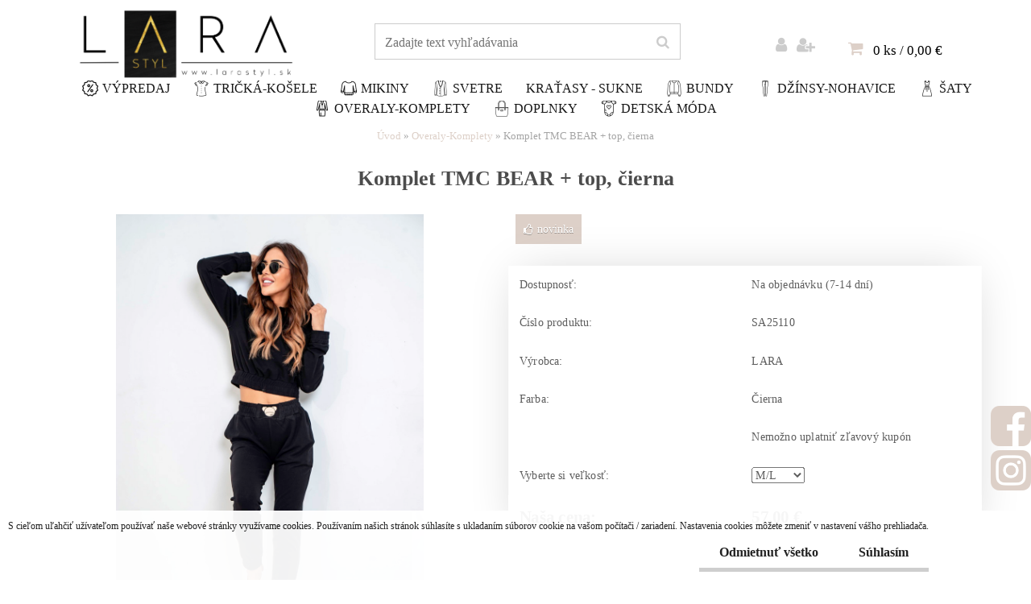

--- FILE ---
content_type: text/html; charset=utf-8
request_url: https://www.larastyl.sk/Komplet-TMC-BEAR-top-cierna-d16760.htm
body_size: 15300
content:


        <!DOCTYPE html>
    <html xmlns:og="http://ogp.me/ns#" xmlns:fb="http://www.facebook.com/2008/fbml" lang="sk" class="tmpl__erbium">
      <head>
          <script>
              window.cookie_preferences = getCookieSettings('cookie_preferences');
              window.cookie_statistics = getCookieSettings('cookie_statistics');
              window.cookie_marketing = getCookieSettings('cookie_marketing');

              function getCookieSettings(cookie_name) {
                  if (document.cookie.length > 0)
                  {
                      cookie_start = document.cookie.indexOf(cookie_name + "=");
                      if (cookie_start != -1)
                      {
                          cookie_start = cookie_start + cookie_name.length + 1;
                          cookie_end = document.cookie.indexOf(";", cookie_start);
                          if (cookie_end == -1)
                          {
                              cookie_end = document.cookie.length;
                          }
                          return unescape(document.cookie.substring(cookie_start, cookie_end));
                      }
                  }
                  return false;
              }
          </script>
                    <script async src="https://www.googletagmanager.com/gtag/js?id=K6X9SHG"></script>
                <script>(function(w,d,s,l,i){w[l]=w[l]||[];w[l].push({'gtm.start':
          new Date().getTime(),event:'gtm.js'});var f=d.getElementsByTagName(s)[0],
        j=d.createElement(s),dl=l!='dataLayer'?'&l='+l:'';j.async=true;j.src=
        'https://www.googletagmanager.com/gtm.js?id='+i+dl;f.parentNode.insertBefore(j,f);
      })(window,document,'script','dataLayer','GTM-K6X9SHG');
        window.dataLayer = window.dataLayer || [];
        window.dataLayer.push({
            event: 'eec.pageview',
            clientIP: '3.142.212.XX'
        });

    </script>
            <title>Komplet TMC BEAR + top, čierna</title>
        <script type="text/javascript">var action_unavailable='action_unavailable';var id_language = 'sk';var id_country_code = 'SK';var language_code = 'sk-SK';var path_request = '/request.php';var type_request = 'POST';var cache_break = "2511"; var enable_console_debug = false; var enable_logging_errors = false;var administration_id_language = 'sk';var administration_id_country_code = 'SK';</script>          <script type="text/javascript" src="//ajax.googleapis.com/ajax/libs/jquery/1.8.3/jquery.min.js"></script>
          <script type="text/javascript" src="//code.jquery.com/ui/1.12.1/jquery-ui.min.js" ></script>
                  <script src="/wa_script/js/jquery.hoverIntent.minified.js?_=2025-01-14-11-59" type="text/javascript"></script>
        <script type="text/javascript" src="/admin/jscripts/jquery.qtip.min.js?_=2025-01-14-11-59"></script>
                  <script src="/wa_script/js/jquery.selectBoxIt.min.js?_=2025-01-14-11-59" type="text/javascript"></script>
                  <script src="/wa_script/js/bs_overlay.js?_=2025-01-14-11-59" type="text/javascript"></script>
        <script src="/wa_script/js/bs_design.js?_=2025-01-14-11-59" type="text/javascript"></script>
        <script src="/admin/jscripts/wa_translation.js?_=2025-01-14-11-59" type="text/javascript"></script>
        <link rel="stylesheet" type="text/css" href="/css/jquery.selectBoxIt.wa_script.css?_=2025-01-14-11-59" media="screen, projection">
        <link rel="stylesheet" type="text/css" href="/css/jquery.qtip.lupa.css?_=2025-01-14-11-59">
        
        <link rel="stylesheet" type="text/css" href="/fotky21200/icons/flat_icons/font/flaticon.css?_=1512105152" >          <script src="/wa_script/js/jquery.colorbox-min.js?_=2025-01-14-11-59" type="text/javascript"></script>
          <link rel="stylesheet" type="text/css" href="/css/colorbox.css?_=2025-01-14-11-59">
          <script type="text/javascript">
            jQuery(document).ready(function() {
              (function() {
                function createGalleries(rel) {
                  var regex = new RegExp(rel + "\\[(\\d+)]"),
                      m, group = "g_" + rel, groupN;
                  $("a[rel*=" + rel + "]").each(function() {
                    m = regex.exec(this.getAttribute("rel"));
                    if(m) {
                      groupN = group + m[1];
                    } else {
                      groupN = group;
                    }
                    $(this).colorbox({
                      rel: groupN,
                      slideshow:true,
                       maxWidth: "85%",
                       maxHeight: "85%",
                       returnFocus: false
                    });
                  });
                }
                createGalleries("lytebox");
                createGalleries("lyteshow");
              })();
            });</script>
          <script type="text/javascript">
      function init_products_hovers()
      {
        jQuery(".product").hoverIntent({
          over: function(){
            jQuery(this).find(".icons_width_hack").animate({width: "130px"}, 300, function(){});
          } ,
          out: function(){
            jQuery(this).find(".icons_width_hack").animate({width: "10px"}, 300, function(){});
          },
          interval: 40
        });
      }
      jQuery(document).ready(function(){

        jQuery(".param select, .sorting select").selectBoxIt();

        jQuery(".productFooter").click(function()
        {
          var $product_detail_link = jQuery(this).parent().find("a:first");

          if($product_detail_link.length && $product_detail_link.attr("href"))
          {
            window.location.href = $product_detail_link.attr("href");
          }
        });
        init_products_hovers();
        
        ebar_details_visibility = {};
        ebar_details_visibility["user"] = false;
        ebar_details_visibility["basket"] = false;

        ebar_details_timer = {};
        ebar_details_timer["user"] = setTimeout(function(){},100);
        ebar_details_timer["basket"] = setTimeout(function(){},100);

        function ebar_set_show($caller)
        {
          var $box_name = $($caller).attr("id").split("_")[0];

          ebar_details_visibility["user"] = false;
          ebar_details_visibility["basket"] = false;

          ebar_details_visibility[$box_name] = true;

          resolve_ebar_set_visibility("user");
          resolve_ebar_set_visibility("basket");
        }

        function ebar_set_hide($caller)
        {
          var $box_name = $($caller).attr("id").split("_")[0];

          ebar_details_visibility[$box_name] = false;

          clearTimeout(ebar_details_timer[$box_name]);
          ebar_details_timer[$box_name] = setTimeout(function(){resolve_ebar_set_visibility($box_name);},300);
        }

        function resolve_ebar_set_visibility($box_name)
        {
          if(   ebar_details_visibility[$box_name]
             && jQuery("#"+$box_name+"_detail").is(":hidden"))
          {
            jQuery("#"+$box_name+"_detail").slideDown(300);
          }
          else if(   !ebar_details_visibility[$box_name]
                  && jQuery("#"+$box_name+"_detail").not(":hidden"))
          {
            jQuery("#"+$box_name+"_detail").slideUp(0, function() {
              $(this).css({overflow: ""});
            });
          }
        }

        
        jQuery("#user_icon").hoverIntent({
          over: function(){
            ebar_set_show(this);
            jQuery("#ebar_right_content .img_cart, #basket_icon").qtip("hide");
          } ,
          out: function(){
            ebar_set_hide(this);
          },
          interval: 40
        });
        
        jQuery("#user_icon").click(function(e)
        {
          if(jQuery(e.target).attr("id") == "user_icon")
          {
            window.location.href = "https://www.larastyl.sk/lara/e-login/";
          }
        });

        jQuery("#basket_icon").click(function(e)
        {
          if(jQuery(e.target).attr("id") == "basket_icon")
          {
            window.location.href = "https://www.larastyl.sk/lara/e-basket/";
          }
        });
      BS.Basket.$default_top_basket = false;
      });
    </script>        <meta http-equiv="Content-language" content="sk">
        <meta http-equiv="Content-Type" content="text/html; charset=utf-8">
        <meta name="language" content="slovak">
        <meta name="keywords" content="komplet, teplákový komplet, tepláková súprava, bavlnená tepláková súprava, trojkomplet ">
        <meta name="description" content="Bavlnená tepláková súprava TMC BEAR vyrobená z kvalitného certifikovaného materiálu. Komplet sa skladá z troch časti. Mikini, crop topu a teplákov.">
        <meta name="revisit-after" content="1 Days">
        <meta name="distribution" content="global">
        <meta name="expires" content="never">
                  <meta name="expires" content="never">
                    <link rel="previewimage" href="https://www.larastyl.sk/fotky21200/fotos/_vyr_16760Larastyl-sk---stylova-damska-móda-2.jpg" />
                    <link rel="canonical" href="https://www.larastyl.sk/Komplet-TMC-BEAR-top-cierna-d16760.htm"/>
          <meta property="og:image" content="http://www.larastyl.sk/fotky21200/fotos/_vyrn_16760Larastyl-sk---stylova-damska-móda-2.jpg" />
<meta property="og:image:secure_url" content="https://www.larastyl.sk/fotky21200/fotos/_vyrn_16760Larastyl-sk---stylova-damska-móda-2.jpg" />
<meta property="og:image:type" content="image/jpeg" />

<meta name="google-site-verification" content="swMNyJjpDc5pZ4Qik_lNTsiLdyDJjbxpDbGICgEeuc8"/>            <meta name="robots" content="index, follow">
                      <link href="//www.larastyl.sk/fotky21200/fav_icon.jpg" rel="icon" type="image/jpeg">
          <link rel="shortcut icon" type="image/jpeg" href="//www.larastyl.sk/fotky21200/fav_icon.jpg">
                  <link rel="stylesheet" type="text/css" href="/css/lang_dependent_css/lang_sk.css?_=2025-01-14-11-59" media="screen, projection">
                <link rel='stylesheet' type='text/css' href='/wa_script/js/styles.css?_=2025-01-14-11-59'>
        <script language='javascript' type='text/javascript' src='/wa_script/js/javascripts.js?_=2025-01-14-11-59'></script>
        <script language='javascript' type='text/javascript' src='/wa_script/js/check_tel.js?_=2025-01-14-11-59'></script>
          <script src="/assets/javascripts/buy_button.js?_=2025-01-14-11-59"></script>
            <script type="text/javascript" src="/wa_script/js/bs_user.js?_=2025-01-14-11-59"></script>
        <script type="text/javascript" src="/wa_script/js/bs_fce.js?_=2025-01-14-11-59"></script>
        <script type="text/javascript" src="/wa_script/js/bs_fixed_bar.js?_=2025-01-14-11-59"></script>
        <script type="text/javascript" src="/bohemiasoft/js/bs.js?_=2025-01-14-11-59"></script>
        <script src="/wa_script/js/jquery.number.min.js?_=2025-01-14-11-59" type="text/javascript"></script>
        <script type="text/javascript">
            BS.User.id = 21200;
            BS.User.domain = "lara";
            BS.User.is_responsive_layout = true;
            BS.User.max_search_query_length = 50;
            BS.User.max_autocomplete_words_count = 5;

            WA.Translation._autocompleter_ambiguous_query = ' Hľadaný výraz je pre našeptávač príliš všeobecný. Zadajte prosím ďalšie znaky, slová alebo pokračujte odoslaním formulára pre vyhľadávanie.';
            WA.Translation._autocompleter_no_results_found = ' Neboli nájdené žiadne produkty ani kategórie.';
            WA.Translation._error = " Chyba";
            WA.Translation._success = " Úspech";
            WA.Translation._warning = " Upozornenie";
            WA.Translation._multiples_inc_notify = '<p class="multiples-warning"><strong>Tento produkt je možné objednať iba v násobkoch #inc#. </strong><br><small>Vami zadaný počet kusov bol navýšený podľa tohto násobku.</small></p>';
            WA.Translation._shipping_change_selected = " Zmeniť...";
            WA.Translation._shipping_deliver_to_address = "_shipping_deliver_to_address";

            BS.Design.template = {
              name: "erbium",
              is_selected: function(name) {
                if(Array.isArray(name)) {
                  return name.indexOf(this.name) > -1;
                } else {
                  return name === this.name;
                }
              }
            };
            BS.Design.isLayout3 = true;
            BS.Design.templates = {
              TEMPLATE_ARGON: "argon",TEMPLATE_NEON: "neon",TEMPLATE_CARBON: "carbon",TEMPLATE_XENON: "xenon",TEMPLATE_AURUM: "aurum",TEMPLATE_CUPRUM: "cuprum",TEMPLATE_ERBIUM: "erbium",TEMPLATE_CADMIUM: "cadmium",TEMPLATE_BARIUM: "barium",TEMPLATE_CHROMIUM: "chromium",TEMPLATE_SILICIUM: "silicium",TEMPLATE_IRIDIUM: "iridium",TEMPLATE_INDIUM: "indium",TEMPLATE_OXYGEN: "oxygen",TEMPLATE_HELIUM: "helium",TEMPLATE_FLUOR: "fluor",TEMPLATE_FERRUM: "ferrum",TEMPLATE_TERBIUM: "terbium",TEMPLATE_URANIUM: "uranium",TEMPLATE_ZINCUM: "zincum",TEMPLATE_CERIUM: "cerium",TEMPLATE_KRYPTON: "krypton",TEMPLATE_THORIUM: "thorium",TEMPLATE_ETHERUM: "etherum",TEMPLATE_KRYPTONIT: "kryptonit",TEMPLATE_TITANIUM: "titanium",TEMPLATE_PLATINUM: "platinum"            };
        </script>
        <meta name="facebook-domain-verification" content="xa15igl7fivt87v18sq8d46cu0kbhr">
          <script src="/js/progress_button/modernizr.custom.js"></script>
                      <link rel="stylesheet" type="text/css" href="/bower_components/owl.carousel/dist/assets/owl.carousel.min.css" />
            <link rel="stylesheet" type="text/css" href="/bower_components/owl.carousel/dist/assets/owl.theme.default.min.css" />
            <script src="/bower_components/owl.carousel/dist/owl.carousel.min.js"></script>
                    <link rel="stylesheet" type="text/css" href="//static.bohemiasoft.com/jave/style.css?_=2025-01-14-11-59" media="screen">
                    <link rel="stylesheet" type="text/css" href="/css/font-awesome.4.7.0.min.css" media="screen">
          <link rel="stylesheet" type="text/css" href="/sablony/nove/erbium/erbiumwhite/css/product_var3.css?_=2025-01-14-11-59" media="screen">
                    <link rel="stylesheet"
                type="text/css"
                id="tpl-editor-stylesheet"
                href="/sablony/nove/erbium/erbiumwhite/css/colors.css?_=2025-01-14-11-59"
                media="screen">

          <meta name="viewport" content="width=device-width, initial-scale=1.0">
          <link rel="stylesheet" 
                   type="text/css" 
                   href="https://static.bohemiasoft.com/custom-css/erbium.css?_1765345807" 
                   media="screen"><link rel="stylesheet" type="text/css" href="/css/steps_order.css?_=2025-01-14-11-59" media="screen"><style type="text/css">
               <!--#site_logo{
                  width: 275px;
                  height: 100px;
                  background-image: url('/fotky21200/design_setup/images/custom_image_logo.png?cache_time=1621847216');
                  background-repeat: no-repeat;
                  
                }html body .myheader { 
          background-image: none;
          border: black;
          background-repeat: repeat;
          background-position: 0px 0px;
          background-color: #ffffff;
        }#page_background{
                  background-image: none;
                  background-repeat: repeat;
                  background-position: 0px 0px;
                  background-color: #ffffff;
                }.bgLupa{
                  padding: 0;
                  border: none;
                }
      /***font nadpisu***/
      #left-box .title_left_eshop {
          color: #ffffff!important;
      }
      /***pozadi nadpisu***/
      #left-box .title_left_eshop {
          background-color: #161616!important;
      }
      /***font kategorie***/
      body #page .leftmenu2 ul li a {
                  color: #161616!important;
      }
      body #page .leftmenu ul li a {
                  color: #161616!important;
      }
      /***font kategorie - hover, active***/
      body #page .leftmenu2 ul li a:hover, body #page .leftmenu2 ul li.leftmenuAct a {
                  color:#161616 !important;
      }
      body #page .leftmenu ul li a:hover, body #page .leftmenu ul li.leftmenuAct a {
                  color:#161616 !important;
      }
      /***before kategorie***/
      #left-box li a::before {
                  color: #ebb429!important; 
        } 
      /***before kategorie - hover, active***/
      .leftmenu li:hover a::before, .leftmenuAct a::before, .leftmenu2 li:hover a::before, .leftmenuAct a::before {
                  color: #ebb429!important; 
        }
      /***font podkategorie***/
      body #page .leftmenu2 ul ul li a {
                  color:#161616!important;
        }
      body #page .leftmenu ul ul li a, body #page .leftmenu ul li.leftmenuAct ul li a {
            color:#161616!important;
            border-color:#161616!important;
        }
      /***font podkategorie - hover, active***/
      body #page .leftmenu2 ul ul li a:hover, body #page .leftmenu2 ul ul li.leftmenu2Act a{
                  color: #161616 !important;
        }
      body #page .leftmenu ul ul li a:hover, body #page .leftmenu ul li.leftmenuAct ul li a:hover{
            color: #161616 !important;
        }
      /***before podkategorie***/
      html #left-box .leftmenu2 ul ul a::before{
                  color: #ebb429!important; 
        }
      html #left-box .leftmenu ul ul a::before{
                  color: #ebb429!important; 
      }
      /***before podkategorie - hover, active***/
      html #left-box .leftmenu2 ul ul li:hover a::before, html #left-box .leftmenu2 ul ul li.leftmenu2Act a::before{
                  color: #ebb429 !important; 
        }
      html #left-box .leftmenu ul ul li:hover a::before, html #left-box .leftmenu ul ul li.leftmenuAct a::before{
                  color: #ebb429 !important; 
        } /***font oddelovace***/
      body #page .leftmenu2 ul li.leftmenuCat, body #page .leftmenu2 ul li.leftmenuCat:hover {
                  color: #ffffff!important;
        }
      body #page .leftmenu ul li.leftmenuCat, body #page .leftmenu ul li.leftmenuCat:hover {
                  color: #ffffff!important;
        }/***pozadi oddelovace***/
      body #page .leftmenu2 ul li.leftmenuCat, body #page .leftmenu2 ul li.leftmenuCat:hover {
                  background-color:#161616!important;
        }
      body #page .leftmenu ul li.leftmenuCat, body #page .leftmenu ul li.leftmenuCat:hover {
                  background-color:#161616!important;
        }

 :root { 
 }
-->
                </style>          <link rel="stylesheet" type="text/css" href="/fotky21200/design_setup/css/user_defined.css?_=1723472964" media="screen, projection">
                    <script type="text/javascript" src="/admin/jscripts/wa_dialogs.js?_=2025-01-14-11-59"></script>
            <script>
      $(document).ready(function() {
        if (getCookie('show_cookie_message' + '_21200_sk') != 'no') {
          if($('#cookies-agreement').attr('data-location') === '0')
          {
            $('.cookies-wrapper').css("top", "0px");
          }
          else
          {
            $('.cookies-wrapper').css("bottom", "0px");
          }
          $('.cookies-wrapper').show();
        }

        $('#cookies-notify__close').click(function() {
          setCookie('show_cookie_message' + '_21200_sk', 'no');
          $('#cookies-agreement').slideUp();
          $("#masterpage").attr("style", "");
          setCookie('cookie_preferences', 'true');
          setCookie('cookie_statistics', 'true');
          setCookie('cookie_marketing', 'true');
          window.cookie_preferences = true;
          window.cookie_statistics = true;
          window.cookie_marketing = true;
          if(typeof gtag === 'function') {
              gtag('consent', 'update', {
                  'ad_storage': 'granted',
                  'analytics_storage': 'granted',
                  'ad_user_data': 'granted',
                  'ad_personalization': 'granted'
              });
          }
         return false;
        });

        $("#cookies-notify__disagree").click(function(){
            save_preferences();
        });

        $('#cookies-notify__preferences-button-close').click(function(){
            var cookies_notify_preferences = $("#cookies-notify-checkbox__preferences").is(':checked');
            var cookies_notify_statistics = $("#cookies-notify-checkbox__statistics").is(':checked');
            var cookies_notify_marketing = $("#cookies-notify-checkbox__marketing").is(':checked');
            save_preferences(cookies_notify_preferences, cookies_notify_statistics, cookies_notify_marketing);
        });

        function save_preferences(preferences = false, statistics = false, marketing = false)
        {
            setCookie('show_cookie_message' + '_21200_sk', 'no');
            $('#cookies-agreement').slideUp();
            $("#masterpage").attr("style", "");
            setCookie('cookie_preferences', preferences);
            setCookie('cookie_statistics', statistics);
            setCookie('cookie_marketing', marketing);
            window.cookie_preferences = preferences;
            window.cookie_statistics = statistics;
            window.cookie_marketing = marketing;
            if(marketing && typeof gtag === 'function')
            {
                gtag('consent', 'update', {
                    'ad_storage': 'granted'
                });
            }
            if(statistics && typeof gtag === 'function')
            {
                gtag('consent', 'update', {
                    'analytics_storage': 'granted',
                    'ad_user_data': 'granted',
                    'ad_personalization': 'granted',
                });
            }
            if(marketing === false && BS && BS.seznamIdentity) {
                BS.seznamIdentity.clearIdentity();
            }
        }

        /**
         * @param {String} cookie_name
         * @returns {String}
         */
        function getCookie(cookie_name) {
          if (document.cookie.length > 0)
          {
            cookie_start = document.cookie.indexOf(cookie_name + "=");
            if (cookie_start != -1)
            {
              cookie_start = cookie_start + cookie_name.length + 1;
              cookie_end = document.cookie.indexOf(";", cookie_start);
              if (cookie_end == -1)
              {
                cookie_end = document.cookie.length;
              }
              return unescape(document.cookie.substring(cookie_start, cookie_end));
            }
          }
          return "";
        }
        
        /**
         * @param {String} cookie_name
         * @param {String} value
         */
        function setCookie(cookie_name, value) {
          var time = new Date();
          time.setTime(time.getTime() + 365*24*60*60*1000); // + 1 rok
          var expires = "expires="+time.toUTCString();
          document.cookie = cookie_name + "=" + escape(value) + "; " + expires + "; path=/";
        }
      });
    </script>
    <script async src="https://www.googletagmanager.com/gtag/js?id=UA-98340435-1"></script><script>
window.dataLayer = window.dataLayer || [];
function gtag(){dataLayer.push(arguments);}
gtag('js', new Date());
</script>        <script type="text/javascript" src="/wa_script/js/search_autocompleter.js?_=2025-01-14-11-59"></script>
                <link rel="stylesheet" type="text/css" href="/assets/vendor/magnific-popup/magnific-popup.css" />
      <script src="/assets/vendor/magnific-popup/jquery.magnific-popup.js"></script>
      <script type="text/javascript">
        BS.env = {
          decPoint: ",",
          basketFloatEnabled: false        };
      </script>
      <script type="text/javascript" src="/node_modules/select2/dist/js/select2.min.js"></script>
      <script type="text/javascript" src="/node_modules/maximize-select2-height/maximize-select2-height.min.js"></script>
      <script type="text/javascript">
        (function() {
          $.fn.select2.defaults.set("language", {
            noResults: function() {return " Žiadny záznam nebol nájdený"},
            inputTooShort: function(o) {
              var n = o.minimum - o.input.length;
              return "_input_too_short".replace("#N#", n);
            }
          });
          $.fn.select2.defaults.set("width", "100%")
        })();

      </script>
      <link type="text/css" rel="stylesheet" href="/node_modules/select2/dist/css/select2.min.css" />
      <script type="text/javascript" src="/wa_script/js/countdown_timer.js?_=2025-01-14-11-59"></script>
      <script type="text/javascript" src="/wa_script/js/app.js?_=2025-01-14-11-59"></script>
      <script type="text/javascript" src="/node_modules/jquery-validation/dist/jquery.validate.min.js"></script>

      
          </head>
          <script type="text/javascript">
        var fb_pixel = 'active';
      </script>
      <script type="text/javascript" src="/wa_script/js/fb_pixel_func.js"></script>
        <body class="lang-sk layout3 not-home page-product-detail page-product-16760 basket-empty vat-payer-n alternative-currency-n" >
      <!-- Google Tag Manager (noscript) end -->
    <noscript><iframe src="https://www.googletagmanager.com/ns.html?id=GTM-K6X9SHG"
                      height="0" width="0" style="display:none;visibility:hidden"></iframe></noscript>
    <!-- End Google Tag Manager (noscript) -->
          <a name="topweb"></a>
            <div id="cookies-agreement" class="cookies-wrapper" data-location="1"
         style="background-color: #ffffff;
                 opacity: 0.95"
    >
      <div class="cookies-notify-background"></div>
      <div class="cookies-notify" style="display:block!important;">
        <div class="cookies-notify__bar">
          <div class="cookies-notify__bar1">
            <div class="cookies-notify__text"
                                  style="color: #161616;"
                                 >
                S cieľom uľahčiť užívateľom používať naše webové stránky využívame cookies. Používaním našich stránok súhlasíte s ukladaním súborov cookie na vašom počítači / zariadení. Nastavenia cookies môžete zmeniť v nastavení vášho prehliadača.            </div>
            <div class="cookies-notify__button">
                <a href="#" id="cookies-notify__disagree" class="secondary-btn"
                   style="color: #161616;
                           background-color: #ffffff;
                           opacity: 1"
                >Odmietnuť všetko</a>
              <a href="#" id="cookies-notify__close"
                 style="color: #161616;
                        background-color: #ffffff;
                        opacity: 1"
                >Súhlasím</a>
            </div>
          </div>
                    </div>
      </div>
    </div>
    
  <div id="responsive_layout_large"></div><div id="page">    <script type="text/javascript">
      var responsive_articlemenu_name = ' Menu';
      var responsive_eshopmenu_name = ' E-shop';
    </script>
        <div class="myheader">
            <div class="content">
            <div class="logo-wrapper">
            <a id="site_logo" href="//www.larastyl.sk" class="mylogo" aria-label="Logo"></a>
    </div>
                <div id="search">
      <form name="search" id="searchForm" action="/search-engine.htm" method="GET" enctype="multipart/form-data">
        <label for="q" class="title_left2"> Hľadanie</label>
        <p>
          <input name="slovo" type="text" class="inputBox" id="q" placeholder=" Zadajte text vyhľadávania" maxlength="50">
          
          <input type="hidden" id="source_service" value="www.webareal.sk">
        </p>
        <div class="wrapper_search_submit">
          <input type="submit" class="search_submit" aria-label="search" name="search_submit" value="">
        </div>
        <div id="search_setup_area">
          <input id="hledatjak2" checked="checked" type="radio" name="hledatjak" value="2">
          <label for="hledatjak2">Hľadať v tovare</label>
          <br />
          <input id="hledatjak1"  type="radio" name="hledatjak" value="1">
          <label for="hledatjak1">Hľadať v článkoch</label>
                    <script type="text/javascript">
            function resolve_search_mode_visibility()
            {
              if (jQuery('form[name=search] input').is(':focus'))
              {
                if (jQuery('#search_setup_area').is(':hidden'))
                {
                  jQuery('#search_setup_area').slideDown(400);
                }
              }
              else
              {
                if (jQuery('#search_setup_area').not(':hidden'))
                {
                  jQuery('#search_setup_area').slideUp(400);
                }
              }
            }

            $('form[name=search] input').click(function() {
              this.focus();
            });

            jQuery('form[name=search] input')
                .focus(function() {
                  resolve_search_mode_visibility();
                })
                .blur(function() {
                  setTimeout(function() {
                    resolve_search_mode_visibility();
                  }, 1000);
                });

          </script>
                  </div>
      </form>
    </div>
          </div>
          </div>
    <div id="page_background">      <div class="hack-box"><!-- HACK MIN WIDTH FOR IE 5, 5.5, 6  -->
                  <div id="masterpage" style="margin-bottom:95px;"><!-- MASTER PAGE -->
              <div id="header">          </div><!-- END HEADER -->
          
  <div id="ebar" class="" >        <div id="ebar_set">
                <div id="user_icon">

                            <div id="user_detail">
                    <div id="user_arrow_tag"></div>
                    <div id="user_content_tag">
                        <div id="user_content_tag_bg">
                            <a href="/lara/e-login/"
                               class="elink user_login_text"
                                title="Prihlásenie">
                               Prihlásenie                            </a>
                            <a href="/lara/e-register/"
                               class="elink user-logout user_register_text"
                                title="Nová registrácia">
                               Nová registrácia                            </a>
                        </div>
                    </div>
                </div>
            
        </div>
        
                <div id="basket_icon" >
            <div id="basket_detail">
                <div id="basket_arrow_tag"></div>
                <div id="basket_content_tag">
                    <a id="quantity_tag" href="/lara/e-basket" rel="nofollow" class="elink">0 ks / 0,00&nbsp;€</a>
                                    </div>
            </div>
        </div>
                <a id="basket_tag"
           href="lara/e-basket"
           rel="nofollow"
           class="elink">
            <span id="basket_tag_left">&nbsp;</span>
            <span id="basket_tag_right">
                0 ks            </span>
        </a>
                </div></div>          <div id="aroundpage"><!-- AROUND PAGE -->
            
      <!-- LEFT BOX -->
      <div id="left-box">
              <div class="menu-typ-1" id="left_eshop">
                <p class="title_left_eshop">LARA</p>
          
        <div id="inleft_eshop">
          <div class="leftmenu2">
                <ul class="root-eshop-menu">
            <li class="new-tmpl-home-button">
        <a href="//www.larastyl.sk">
          <i class="fa fa-home" aria-hidden="true"></i>
        </a>
      </li>
              <li class="leftmenuDef category-menu-2 category-menu-order-1 category-menu-odd remove_point">
          <a href="/vypredaj"><i class="icons_menu_left_icon fa flaticon-discount" aria-hidden="true" style="padding-right: 5px;"></i>Výpredaj</a>        </li>

                <li class="leftmenuDef category-menu-3 category-menu-order-2 category-menu-even remove_point">
          <a href="/damske-tricka-bluzky-kosele"><i class="icons_menu_left_icon fa flaticon-shirt-1" aria-hidden="true" style="padding-right: 5px;"></i>Tričká-Košele</a>        </li>

                <li class="leftmenuDef category-menu-5 category-menu-order-3 category-menu-odd remove_point">
          <a href="/damske-mikiny"><i class="icons_menu_left_icon fa flaticon-sweater" aria-hidden="true" style="padding-right: 5px;"></i>Mikiny</a>        </li>

                <li class="leftmenuDef category-menu-32 category-menu-order-4 category-menu-even remove_point">
          <a href="/damske-svetre-kardigany"><i class="icons_menu_left_icon fa flaticon-cardigan-1" aria-hidden="true" style="padding-right: 5px;"></i>Svetre</a>        </li>

                <li class="leftmenuDef category-menu-33 category-menu-order-5 category-menu-odd remove_point">
          <a href="/damske-kratasy-sukne">Kraťasy - Sukne</a>        </li>

                <li class="leftmenuDef category-menu-8 category-menu-order-6 category-menu-even remove_point">
          <a href="/damske-bundy"><i class="icons_menu_left_icon fa flaticon-cotton-cardigan" aria-hidden="true" style="padding-right: 5px;"></i>Bundy</a>        </li>

                <li class="leftmenuDef category-menu-7 category-menu-order-7 category-menu-odd remove_point">
          <a href="/damske-dzinsy-nohavice-teplaky"><i class="icons_menu_left_icon fa flaticon-slim-fit-pants" aria-hidden="true" style="padding-right: 5px;"></i>Džínsy-Nohavice</a>        </li>

                <li class="leftmenuDef category-menu-6 category-menu-order-8 category-menu-even remove_point">
          <a href="/Damske-saty"><i class="icons_menu_left_icon fa flaticon-dress" aria-hidden="true" style="padding-right: 5px;"></i>Šaty</a>        </li>

                <li class="leftmenuAct category-menu-20 category-menu-order-9 category-menu-odd remove_point">
          <a href="/Overaly-Komplety"><i class="icons_menu_left_icon fa flaticon-women-suit" aria-hidden="true" style="padding-right: 5px;"></i>Overaly-Komplety</a>        </li>

            <ul class="eshop-submenu level-2">
            <li class="new-tmpl-home-button">
        <a href="//">
          <i class="fa fa-home" aria-hidden="true"></i>
        </a>
      </li>
              <li class="leftmenu2sub category-submenu-41 masonry_item remove_point">
          <a href="/Overaly-Komplety/Komplety">Komplety</a>        </li>

                <li class="leftmenu2sub category-submenu-40 masonry_item remove_point">
          <a href="/Overaly-Komplety/Overaly">Overaly</a>        </li>

            </ul>
      <style>
        #left-box .remove_point a::before
        {
          display: none;
        }
      </style>
            <li class="leftmenuDef category-menu-31 category-menu-order-10 category-menu-even remove_point">
          <a href="/damske-modne-doplnky"><i class="icons_menu_left_icon fa flaticon-handbag" aria-hidden="true" style="padding-right: 5px;"></i>DOPLNKY</a>        </li>

                <li class="leftmenuDef category-menu-22 category-menu-order-11 category-menu-odd remove_point">
          <a href="/detska-moda"><i class="icons_menu_left_icon fa flaticon-body-1" aria-hidden="true" style="padding-right: 5px;"></i>DETSKÁ MÓDA</a>        </li>

            </ul>
      <style>
        #left-box .remove_point a::before
        {
          display: none;
        }
      </style>
              </div>
        </div>

        
        <div id="footleft1">
                  </div>

            </div>
            </div><!-- END LEFT BOX -->
      <div class="ds-center">      <div id="right-box"><!-- RIGHT BOX2 -->
              </div><!-- END RIGHT BOX -->
      </div>

            <hr class="hide">
                        <div id="centerpage2"><!-- CENTER PAGE -->
              <div id="incenterpage2"><!-- in the center -->
                <script type="text/javascript">
  var product_information = {
    id: '16760',
    name: 'Komplet TMC BEAR + top, čierna',
    brand: '',
    price: '57',
    category: 'Overaly-Komplety',
    is_variant: false,
    variant_id: 0  };
</script>
        <div id="fb-root"></div>
    <script>(function(d, s, id) {
            var js, fjs = d.getElementsByTagName(s)[0];
            if (d.getElementById(id)) return;
            js = d.createElement(s); js.id = id;
            js.src = "//connect.facebook.net/ sk_SK/all.js#xfbml=1&appId=";
            fjs.parentNode.insertBefore(js, fjs);
        }(document, 'script', 'facebook-jssdk'));</script>
      <script type="application/ld+json">
      {
        "@context": "http://schema.org",
        "@type": "Product",
                "name": "Komplet TMC BEAR + top, čierna",
        "description": "Bavlnená tepláková súprava TMC BEAR vyrobená z kvalitného certifikovaného materiálu. Komplet sa skladá z troch časti. Mikini,",
                "image": ["https://www.larastyl.sk/fotky21200/fotos/_vyr_16760Larastyl-sk---stylova-damska-móda-2.jpg",
"https://www.larastyl.sk/fotky21200/fotos/_vyrp11_16760Larastyl-sk---stylova-damska-móda-19.jpg",
"https://www.larastyl.sk/fotky21200/fotos/_vyrp12_16760Larastyl-sk---stylova-damska-móda-35.jpg",
"https://www.larastyl.sk/fotky21200/fotos/_vyrp13_16760Larastyl-sk---stylova-damska-móda-50.jpg",
"https://www.larastyl.sk/fotky21200/fotos/_vyrp14_16760Larastyl-sk---stylova-damska-móda-57.jpg"],
                "gtin13": "",
        "mpn": "",
        "sku": "SA25110",
        "brand": "LARA",

        "offers": {
            "@type": "Offer",
            "availability": "https://schema.org/OutOfStock",
            "price": "57.00",
"priceCurrency": "EUR",
"priceValidUntil": "2036-01-18",
            "url": "https://www.larastyl.sk/Komplet-TMC-BEAR-top-cierna-d16760.htm"
        }
      }
</script>
              <script type="application/ld+json">
{
    "@context": "http://schema.org",
    "@type": "BreadcrumbList",
    "itemListElement": [
    {
        "@type": "ListItem",
        "position": 1,
        "item": {
            "@id": "https://www.larastyl.sk",
            "name": "Home"
            }
    },     {
        "@type": "ListItem",
        "position": 2,
        "item": {
            "@id": "https://www.larastyl.sk/Overaly-Komplety-c20_0_1.htm",
            "name": "Overaly-Komplety"
        }
        },
    {
        "@type": "ListItem",
        "position": 3,
        "item": {
            "@id": "https://www.larastyl.sk/Komplet-TMC-BEAR-top-cierna-d16760.htm",
            "name": "Komplet TMC BEAR + top, čierna"
    }
    }
]}
</script>
          <script type="text/javascript" src="/wa_script/js/bs_variants.js?date=2462013"></script>
  <script type="text/javascript" src="/wa_script/js/rating_system.js"></script>
  <script type="text/javascript">
    <!--
    $(document).ready(function () {
      BS.Variants.register_events();
      BS.Variants.id_product = 16760;
    });

    function ShowImage2(name, width, height, domen) {
      window.open("/wa_script/image2.php?soub=" + name + "&domena=" + domen, "", "toolbar=no,scrollbars=yes,location=no,status=no,width=" + width + ",height=" + height + ",resizable=1,screenX=20,screenY=20");
    }
    ;
    // --></script>
  <script type="text/javascript">
    <!--
    function Kontrola() {
      if (document.theForm.autor.value == "") {
        document.theForm.autor.focus();
        BS.ui.popMessage.alert("Musíte vyplniť svoje meno");
        return false;
      }
      if (document.theForm.email.value == "") {
        document.theForm.email.focus();
        BS.ui.popMessage.alert("Musíte vyplniť svoj email");
        return false;
      }
      if (document.theForm.titulek.value == "") {
        document.theForm.titulek.focus();
        BS.ui.popMessage.alert("Vyplňte názov príspevku");
        return false;
      }
      if (document.theForm.prispevek.value == "") {
        document.theForm.prispevek.focus();
        BS.ui.popMessage.alert("Zadajte text príspevku");
        return false;
      }
      if (document.theForm.captcha.value == "") {
        document.theForm.captcha.focus();
        BS.ui.popMessage.alert("Opíšte bezpečnostný kód");
        return false;
      }
      if (jQuery("#captcha_image").length > 0 && jQuery("#captcha_input").val() == "") {
        jQuery("#captcha_input").focus();
        BS.ui.popMessage.alert("Opíšte text z bezpečnostného obrázku");
        return false;
      }

      }

      -->
    </script>
          <script type="text/javascript" src="/wa_script/js/detail.js?date=2022-06-01"></script>
          <script type="text/javascript">
      product_price = "57";
    product_price_non_ceil =   "57.000";
    currency = "€";
    currency_position = "1";
    tax_subscriber = "n";
    ceny_jak = "0";
    desetiny = "2";
    dph = "";
    currency_second = "";
    currency_second_rate = "0";
    lang = "";    </script>
        <div id="wherei"><!-- wherei -->
            <p>
        <a href="/">Úvod</a>
        <span class="arrow">&#187;</span>
                           <a href="/Overaly-Komplety-c20_0_1.htm">Overaly-Komplety</a>
                            <span class="arrow">&#187;</span>        <span class="active">Komplet TMC BEAR + top, čierna</span>
      </p>
    </div><!-- END wherei -->
    <pre></pre>
        <div class="product-detail-container in-stock-n" > <!-- MICRODATA BOX -->
              <h1>Komplet TMC BEAR + top, čierna</h1>
              <div class="detail-box-product" data-idn="657503941"><!--DETAIL BOX -->
                  <div class="product-status-place">    <p class="product-status">
                <span class="ico_new">novinka</span>
              </p>
    </div>                <div class="col-l"><!-- col-l-->
                        <div class="image"><!-- image-->
                                <a href="/fotky21200/fotos/_vyr_16760Larastyl-sk---stylova-damska-móda-2.jpg"
                   rel="lytebox"
                   title="Komplet TMC BEAR + top, čierna"
                   aria-label="Komplet TMC BEAR + top, čierna">
                    <span class="img" id="magnify_src">
                      <img                               id="detail_src_magnifying_small"
                              src="/fotky21200/fotos/_vyr_16760Larastyl-sk---stylova-damska-móda-2.jpg"
                              width="200" border=0
                              alt="Komplet TMC BEAR + top, čierna"
                              title="Komplet TMC BEAR + top, čierna">
                    </span>
                                        <span class="image_foot"><span class="ico_magnifier"
                                                     title="Komplet TMC BEAR + top, čierna">&nbsp;</span></span>
                      
                                    </a>
                            </div>
              <!-- END image-->
              <div class="break"></div>
                      </div><!-- END col-l-->
        <div class="box-spc"><!-- BOX-SPC -->
          <div class="col-r"><!-- col-r-->
                        <div class="break"><p>&nbsp;</p></div>
                                    <div class="detail-info"><!-- detail info-->
              <form style="margin: 0pt; padding: 0pt; vertical-align: bottom;"
                    action="/buy-product.htm?pid=16760" method="post">
                                <table class="cart" width="100%">
                  <col>
                  <col width="9%">
                  <col width="14%">
                  <col width="14%">
                  <tbody>
                                      <tr class="before_variants stock-line stock-line-stock_no">
                      <td class="stock-label" width="35%">Dostupnosť:</td>
                      <td colspan="3" width="65%" class="prices stock-cell">
                        <span class="fleft stock-text">Na objednávku (7-14 dní)</span>
                        <input type="hidden" name="availability"
                               value="Na objednávku (7-14 dní)">
                      </td>
                    </tr>
                                        <tr class="before_variants product-number">
                      <td width="35%" class="product-number-text">Číslo produktu: </td>
                      <td colspan="3" width="65%" class="prices product-number-text"><span class="fleft">
                            SA25110</span>
                        <input type="hidden" name="number"
                               value="SA25110">
                      </td>
                    </tr>
                                          <tr class="before_variants product-variants-1">
                        <td width="35%"
                            class="product-variants-text-1">Výrobca:  </td>
                        <td colspan="3" width="65%" class="product-variants-value-1">
                                                            <span class="fleft">
                                    LARA                                </span>
                                                          <input type="hidden"
                                 name="Výrobca"
                                 value="LARA">
                        </td>
                      </tr>
                                            <tr class="before_variants product-variants-2">
                        <td width="35%"
                            class="product-variants-text-2">Farba:  </td>
                        <td colspan="3" width="65%" class="product-variants-value-2">
                                                            <span class="fleft">
                                    Čierna                                </span>
                                                          <input type="hidden"
                                 name="Farba"
                                 value="Čierna">
                        </td>
                      </tr>
                                          <tr id="product_detail_can_not_use_coupon" class="before_variants">
                      <td width="35%"></td>
                      <td colspan="3" width="65%"><span class="fleft"> Nemožno uplatniť zľavový kupón</span></td>
                    </tr>
                                            <tr>
                        <td width="35%">Vyberte si veľkosť:</td>

                                                    <td colspan="3" width="36%" class="prices " colspan=3>
                                <span class="fleft">
                                    <select name=ciselnik1 size=1>
                                                                                    <option value="34"
                                                    title="">M/L                                            &nbsp;&nbsp;</option>
                                                                                        <option value="115"
                                                    title="">XS/S                                            &nbsp;&nbsp;</option>
                                                                                </select>
                                </span>
                            </td>
                        </tr>
                        
                          <tr class="total">
                        <td class="price-desc left">Naša cena:</td>
                        <td colspan="3" class="prices">
                          <div align="left" >
                                <span class="price-vat"  content="EUR">
      <span class="price-value def_color"  content="57,00">
        57,00&nbsp;€      </span>
      <input type="hidden" name="nase_cena" value="57.000">
          </span>
                              </div>
                        </td>
                      </tr>
                                        </tbody>
                </table>
                <input type="hidden" name="pageURL" value ="http://www.larastyl.sk/Komplet-TMC-BEAR-top-cierna-d16760.htm">              </form>
            </div><!-- END detail info-->
            <div class="break"></div>
          </div><!-- END col-r-->
        </div><!-- END BOX-SPC -->
              </div><!-- END DETAIL BOX -->
    </div><!-- MICRODATA BOX -->
    <div class="break"></div>
        <!--  more photo-->
    <div class="photogall">
              <a href="/fotky21200/fotos/_vyrp11_16760Larastyl-sk---stylova-damska-móda-19.jpg"
           rel="lyteshow[1]"
           class="image"
           title="1 - 1"
           aria-label="Komplet TMC BEAR + top, čierna"
        >
            <img src="/fotky21200/fotos/_vyrp11_16760Larastyl-sk---stylova-damska-móda-19.jpg" width="140" border=0 alt="Komplet TMC BEAR + top, čierna">
        </a>
                <a href="/fotky21200/fotos/_vyrp12_16760Larastyl-sk---stylova-damska-móda-35.jpg"
           rel="lyteshow[1]"
           class="image"
           title="1 - 2"
           aria-label="Komplet TMC BEAR + top, čierna"
        >
            <img src="/fotky21200/fotos/_vyrp12_16760Larastyl-sk---stylova-damska-móda-35.jpg" width="140" border=0 alt="Komplet TMC BEAR + top, čierna">
        </a>
                <a href="/fotky21200/fotos/_vyrp13_16760Larastyl-sk---stylova-damska-móda-50.jpg"
           rel="lyteshow[1]"
           class="image"
           title="1 - 3"
           aria-label="Komplet TMC BEAR + top, čierna"
        >
            <img src="/fotky21200/fotos/_vyrp13_16760Larastyl-sk---stylova-damska-móda-50.jpg" width="140" border=0 alt="Komplet TMC BEAR + top, čierna">
        </a>
                <a href="/fotky21200/fotos/_vyrp14_16760Larastyl-sk---stylova-damska-móda-57.jpg"
           rel="lyteshow[1]"
           class="image"
           title="1 - 4"
           aria-label="Komplet TMC BEAR + top, čierna"
        >
            <img src="/fotky21200/fotos/_vyrp14_16760Larastyl-sk---stylova-damska-móda-57.jpg" width="140" border=0 alt="Komplet TMC BEAR + top, čierna">
        </a>
            </div>
    <!-- END more photo-->
          <div class="break"></div>
      <div class="part selected" id="description"><!--description-->
    <div class="spc">
        <h3>Kompletné špecifikácie</h3>
    <p><i>Bavlnená tepláková súprava TMC BEAR vyrobená z kvalitného certifikovaného materiálu. Komplet sa skladá z troch časti. Mikini, crop topu a teplákov. Mikina je kratšieho strihu s kapucňou v spodnej časti na gumičku. Tepláky sú v páse elastické. Na bočných stranách s vreckami. V spodnej časti na patent. Modelka má výšku 164 cm. </i></p>
<p><strong><em>Zloženie: </em></strong></p>
<p><i>Bavlna 94%</i></p>
<p><i>Elastan 6%</i></p>
<p><em><strong>Rozmery:</strong> </em></p>
<p><em>XS/S</em></p>
<p><em>Mikina - obvod hrudníka 100 cm, dĺžka rukáva 53 cm, celková dĺžka 44 cm</em></p>
<p><em>Top - obvod hrudníka 75 cm, celková dĺžka 36,5 cm</em></p>
<p><em>Tepláky - obvod pása 66 - 82 cm, celková dĺžka 91 cm</em></p>
<p><i>M/L</i></p>
<p><em>Mikina - obvod hrudníka 108 cm, dĺžka rukáva 54</em><em> cm, celková dĺžka 46 cm</em></p>
<p><em>Top - obvod hrudníka 81 cm, celková dĺžka 37,5 cm</em></p>
<p><em>Tepláky - obvod pása 74 - 90 cm, celková dĺžka 93 cm</em></p>
<p></p>
<p></p>
<p><em></em></p>
<p></p>
<p></p>
<p><em>       </em></p>
<p></p>
<p></p>
<p><i></i></p>
<p></p>
<p></p>
<p></p>
<p></p>
<p></p>
<p></p>
<p></p>
<p></p>
<p></p>
<p></p>
<p></p>
<p></p>
<p></p>
<p><em></em></p>
<p></p>
<p><em></em></p>
<p></p>
<p></p>    </div>
  </div><!-- END description-->
    <script>
      window.dataLayer = window.dataLayer || [];
      window.dataLayer.push({
                              event: 'eec.detail',
                              clientIP: '3.142.212.XX',
                              ecommerce: {
                                detail: {
                                  value: '57',
                                  actionField: {
                                    list: 'Search Results'
                                  },
                                  products:
                                  [
    {
        "id": 16760,
        "name": "Komplet TMC BEAR + top, čierna",
        "category": "Overaly-Komplety",
        "metric2": 57,
        "metric3": 0,
        "dimension1": "SA25110",
        "brand": "LARA",
        "long_id": 657503941
    }
]                                }
                              }
                            });
    </script>

    		<script>
            window.dataLayer = window.dataLayer || [];
            function gtag(){dataLayer.push(arguments);}

            gtag('event', 'view_item', {
                item_id: 16760,
                item_name: 'Komplet TMC BEAR + top, čierna',
                currency: 'EUR',
                value: 57,
            });
		</script>
		              </div><!-- end in the center -->
              <div class="clear"></div>
                         </div><!-- END CENTER PAGE -->
            <div class="clear"></div>

            
                      </div><!-- END AROUND PAGE -->

          <div id="footer" ><!-- FOOTER -->

                          </div><!-- END FOOTER -->
                      </div><!-- END PAGE -->
        </div><!-- END HACK BOX -->
          </div>          <div id="und_footer" align="center">
        <!-- Load Facebook SDK for JavaScript -->
<div id="fb-root"></div>
<script>// <![CDATA[
window.fbAsyncInit = function() {
    FB.init({
      xfbml            : true,
      version          : 'v3.3'
    });
  };

  (function(d, s, id) {
  var js, fjs = d.getElementsByTagName(s)[0];
  if (d.getElementById(id)) return;
  js = d.createElement(s); js.id = id;
  js.src = 'https://connect.facebook.net/sk_SK/sdk/xfbml.customerchat.js';
  fjs.parentNode.insertBefore(js, fjs);
}(document, 'script', 'facebook-jssdk'));
// ]]></script>
<!-- Your customer chat code -->
<div class="fb-customerchat" attribution="setup_tool" page_id="133561026750270" theme_color="#ddd0c8" logged_in_greeting="Vitajte! Môžme Vám s niečim pomôcť? :)" logged_out_greeting="Vitajte! Môžme Vám s niečim pomôcť? :)"></div>
<div id="fb-root"></div>
<script>// <![CDATA[
(function(d, s, id) {
  var js, fjs = d.getElementsByTagName(s)[0];
  if (d.getElementById(id)) return;
  js = d.createElement(s); js.id = id;
  js.src = "//connect.facebook.net/sk_SK/all.js#xfbml=1";
  fjs.parentNode.insertBefore(js, fjs);
}(document, 'script', 'facebook-jssdk'));
// ]]></script>
<div id="floating_banner"><a href="https://www.facebook.com/larastyl/" target="_blank" rel="noopener"><img src="/fotky21200/img/facebook.png" /></a> <br /> <a href="https://www.instagram.com/larastylmoda/" target="_blank" rel="noopener"><img src="/fotky21200/img/instagram.png" /></a></div>
<!--

  <div class="container-fluid">
    <div class="row">

      <div class="pad-t-b col-xs-12 col-sm-6 col-md-3">
        <hpata>Kontakt</hpata><br>
        <div id="sidebar-footer-text">Radi Vám pomôžeme:</div><br>
        <div id="sidebar-footer-cislo">0907 258 198</div><br>
        <div id="sidebar-footer-text">po-pia : 9:00 - 17:00<br>
          <a href="mailto:info@larastyl.sk">info@larastyl.sk</a>
        </div>
      </div>
      <div class="pad-t-b col-xs-12 col-sm-6 col-md-3">
        <hpata>Naše garancie</hpata><br>
<div class="row">
  <div class="tile col-xs-12 col-sm-12 col-md-12">
    <img
      class="tile-bg"
      src=""
    >
    <h3 class="title">
      <i
        class="fa fa-retweet"
        aria-hidden="true"
        style="font-size:2em"
      ></i>  Vrátenie do 14 dní
    </h3>

  </div>
  <div class="tile col-xs-12 col-sm-12 col-md-12">
    <img
      class="tile-bg"
      src=""
    >
    <h3 class="title">
      <i
        class="fa fa-truck"
        aria-hidden="true"
        style="font-size:2em"
      ></i>  Dodanie už do 2 dní!
    </h3>

  </div>
  <div class="tile col-xs-12 col-sm-12 col-md-12">
    <img
      class="tile-bg"
      src=""
    >
    <h3 class="title">
      <i
        class="fa fa-thumbs-o-up"
        aria-hidden="true"
        style="font-size:2em"
      ></i>  NOVÝ TOVAR každý týždeň!
    </h3>
    
  </div>
</div>


      </div>
      <div class="pad-t-b col-xs-12 col-sm-6 col-md-3">
     
      </div>
      <div class="pad-t-b col-xs-12 col-sm-6 col-md-3">
        <div class="fb-like-box" data-href="https://www.facebook.com/larastyl-133561026750270?fref=ts" data-width="280" data-show-faces="true" data-stream="false" data-header="true"></div>
      </div>
    </div>

<p></p>
<p><span><a href="https://www.fashionformen.sk" target="_blank">Štýlové pánske oblečenie na každú príležitosť - Fashionformen.sk</a></span></p>

-->
<p></p>
<!-- LightWidget WIDGET -->
<script src="https://cdn.lightwidget.com/widgets/lightwidget.js"></script>
<p><iframe width="300" height="150" style="width: 100%; border: 0; overflow: hidden;" src="//lightwidget.com/widgets/9161ccfcf4e758d2899b2a52a56f17aa.html" scrolling="no" allowtransparency="true" class="lightwidget-widget"></iframe></p>      </div>
          <div class="moje_paticka02">
            <div class="paticka_obsah">
                <div class="sloupec_01">
                    <h3>E-SHOP</h3>
                        <!--[if IE 6]>
    <style>
    #main-menu ul ul{visibility:visible;}
    </style>
    <![endif]-->

    
    <div id=""><!-- TOPMENU -->
            <div id="new_template_row" class="split">
                 <ul>
            <li class="eshop-menu-home">
              <a href="//www.larastyl.sk" class="top_parent_act" aria-label="Homepage">
                              </a>
            </li>
          </ul>
          
<ul><li class="eshop-menu-3 eshop-menu-order-1 eshop-menu-odd"><a href="/-a3_0.htm"  class="top_parent"></a> <ul><!--[if lte IE 7]><table><tr><td><![endif]--> <li class="eshop-submenu-2"><a href="/Obchodne-podmienky-a3_2.htm" >Obchodné podmienky</a></li><li class="eshop-submenu-3"><a href="/Reklamacny-poriadok-a3_3.htm" >Reklamačný poriadok</a></li><li class="eshop-submenu-6"><a href="/Formular-na-odstupenie-a3_6.htm" >Formulár na odstúpenie </a></li> <!--[if lte IE 7]></td></tr></table><![endif]--></ul> 
</li></ul>
<ul><li class="eshop-menu-6 eshop-menu-order-2 eshop-menu-even"><a href="/Doprava-a-platby-a6_0.htm"  class="top_parent">Doprava a platby</a>
</li></ul>
<ul><li class="eshop-menu-5 eshop-menu-order-3 eshop-menu-odd"><a href="/O-nas-a5_0.htm"  class="top_parent">O nás</a>
</li></ul>
<ul><li class="eshop-menu-2 eshop-menu-order-4 eshop-menu-even"><a href="/Kontakt-a2_0.htm"  class="top_parent">Kontakt</a>
</li></ul>      </div>
    </div><!-- END TOPMENU -->
                    </div>
                <div class="sloupec_02">
                    <h3>LARA</h3><div class="split"> <a href="/vypredaj">Výpredaj</a> <a href="/damske-tricka-bluzky-kosele">Tričká-Košele</a> <a href="/damske-mikiny">Mikiny</a> <a href="/damske-svetre-kardigany">Svetre</a> <a href="/damske-kratasy-sukne">Kraťasy - Sukne</a> <a href="/damske-bundy">Bundy</a> <a href="/damske-dzinsy-nohavice-teplaky">Džínsy-Nohavice</a> <a href="/Damske-saty">Šaty</a> <a href="/Overaly-Komplety">Overaly-Komplety</a> <a href="/damske-modne-doplnky">DOPLNKY</a> <a href="/detska-moda">DETSKÁ MÓDA</a></div>                </div>
                <div class="sloupec_04">
                    <h3>KONTAKT</h3><p><span class="new-footer-box-row"> </span>Larastyl</p><p><span class="new-footer-box-row">Adresa: </span>Strojárska 2746</p><p><span class="new-footer-box-row">PSČ: </span>06901 Snina</p><p><span class="new-footer-box-row">Email: </span>info(a)larastyl.sk</p><p><span class="new-footer-box-row">Telefón: </span>0907 258 198</p>                </div>
            </div>
                        <div class="moje_paticka_vytvoreno">
                <div class="copyright">
                    <p>Vytvorené systémom <a href="http://www.webareal.sk" target="_blank">www.webareal.sk</a></p>
                </div>
            </div>
                    </div>
            </div>
  
  <script language="JavaScript" type="text/javascript">
$(window).ready(function() {
//	$(".loader").fadeOut("slow");
});
      function init_lupa_images()
    {
      if(jQuery('img.lupa').length)
      {
        jQuery('img.lupa, .productFooterContent').qtip(
        {
          onContentUpdate: function() { this.updateWidth(); },
          onContentLoad: function() { this.updateWidth(); },
          prerender: true,
          content: {
            text: function() {

              var $pID = '';

              if($(this).attr('rel'))
              {
                $pID = $(this).attr('rel');
              }
              else
              {
                $pID = $(this).parent().parent().find('img.lupa').attr('rel');
              }

              var $lupa_img = jQuery(".bLupa"+$pID+":first");

              if(!$lupa_img.length)
              { // pokud neni obrazek pro lupu, dame obrazek produktu
                $product_img = $(this).parent().parent().find('img.lupa:first');
                if($product_img.length)
                {
                  $lupa_img = $product_img.clone();
                }
              }
              else
              {
                $lupa_img = $lupa_img.clone()
              }

              return($lupa_img);
            }

          },
          position: {
            my: 'top left',
            target: 'mouse',
            viewport: $(window),
            adjust: {
              x: 15,  y: 15
            }
          },
          style: {
            classes: 'ui-tooltip-white ui-tooltip-shadow ui-tooltip-rounded',
            tip: {
               corner: false
            }
          },
          show: {
            solo: true,
            delay: 200
          },
          hide: {
            fixed: true
          }
        });
      }
    }
    $(document).ready(function() {
  $("#listaA a").click(function(){changeList();});
  $("#listaB a").click(function(){changeList();});
  if(typeof(init_lupa_images) === 'function')
  {
    init_lupa_images();
  }

  function changeList()
  {
    var className = $("#listaA").attr('class');
    if(className == 'selected')
    {
      $("#listaA").removeClass('selected');
      $("#listaB").addClass('selected');
      $("#boxMojeID, #mojeid_tab").show();
      $("#boxNorm").hide();
    }
    else
    {
      $("#listaA").addClass('selected');
      $("#listaB").removeClass('selected');
      $("#boxNorm").show();
      $("#boxMojeID, #mojeid_tab").hide();
   }
  }
  $(".print-button").click(function(e)
  {
    window.print();
    e.preventDefault();
    return false;
  })
});
</script>
  <span class="hide">ZDYyMWVjN</span></div><script src="/wa_script/js/wa_url_translator.js?d=1" type="text/javascript"></script><script type="text/javascript"> WA.Url_translator.enabled = true; WA.Url_translator.display_host = "/"; </script><script src="/wa_script/js/add_basket_v4.js?d=12&_= 2025-01-14-11-59" type="text/javascript"></script><script src="/wa_script/js/add_basket_fce.js?d=9&_= 2025-01-14-11-59" type="text/javascript"></script>    <script type="text/javascript">
      variant_general = 0;
      related_click = false;
      BS.Basket.$variant = 4;
      BS.Basket.$detail_buy = false;
      BS.Basket.$not_bought_minimum = " Tento produkt je nutné objednať v minimálnom množstve:";
      BS.Basket.basket_is_empty = ' Váš nákupný košík <span class="bold">je prázdny</span>';
          BS.Basket.$wait_text = "Čakajte";
              BS.Basket.$not_in_stock = "Požadované množstvo bohužiaľ nie je na sklade.";
            BS.Basket.$basket_show_items = "true";
        basket_variant_3_scroll = false;
        basket_variant_4_added = "Tovar bol pridaný do košíka";
          uzivatel_id = 21200;
      is_url_translated = true;
          </script>
      <script type="text/javascript">
      WA.Google_analytics = {
        activated: false
      };
    </script>
      <div id="top_loading_container" class="top_loading_containers" style="z-index: 99998;position: fixed; top: 0px; left: 0px; width: 100%;">
      <div id="top_loading_bar" class="top_loading_bars" style="height: 100%; width: 0;"></div>
    </div>
        <script type="text/javascript" charset="utf-8" src="/js/responsiveMenu.js?_=2025-01-14-11-59"></script>
    <script type="text/javascript">
    var responsive_articlemenu_name = ' Menu';
    $(document).ready(function(){
            var isFirst = false;
            var menu = new WA.ResponsiveMenu('#left-box');
      menu.setArticleSelector('#new_template_row');
      menu.setEshopSelector('#left_eshop');
      menu.render();
            if($(".slider_available").is('body') || $(document.body).hasClass("slider-available")) {
        (function(form, $) {
          'use strict';
          var $form = $(form),
              expanded = false,
              $body = $(document.body),
              $input;
          var expandInput = function() {
            if(!expanded) {
              $form.addClass("expand");
              $body.addClass("search_act");
              expanded = true;
            }
          };
          var hideInput = function() {
            if(expanded) {
              $form.removeClass("expand");
              $body.removeClass("search_act");
              expanded = false;
            }
          };
          var getInputValue = function() {
            return $input.val().trim();
          };
          var setInputValue = function(val) {
            $input.val(val);
          };
          if($form.length) {
            $input = $form.find("input.inputBox");
            $form.on("submit", function(e) {
              if(!getInputValue()) {
                e.preventDefault();
                $input.focus();
              }
            });
            $input.on("focus", function(e) {
              expandInput();
            });
            $(document).on("click", function(e) {
              if(!$form[0].contains(e.target)) {
                hideInput();
                setInputValue("");
              }
            });
          }
        })("#searchForm", jQuery);
      }
              var fixed_bar = new BS.FixedBar({"selector":"#left-box"});
            });
  </script>
  </body>
</html>


--- FILE ---
content_type: text/css
request_url: https://www.larastyl.sk/fotky21200/icons/flat_icons/font/flaticon.css?_=1512105152
body_size: 589
content:
	/*
  	Flaticon icon font: Flaticon
  	Creation date: 01/12/2017 06:12
  	*/

@font-face {
  font-family: "Flaticon";
  src: url("./Flaticon.eot");
  src: url("./Flaticon.eot?#iefix") format("embedded-opentype"),
       url("./Flaticon.woff") format("woff"),
       url("./Flaticon.ttf") format("truetype"),
       url("./Flaticon.svg#Flaticon") format("svg");
  font-weight: normal;
  font-style: normal;
}

@media screen and (-webkit-min-device-pixel-ratio:0) {
  @font-face {
    font-family: "Flaticon";
    src: url("./Flaticon.svg#Flaticon") format("svg");
  }
}

[class^="flaticon-"]:before, [class*=" flaticon-"]:before,
[class^="flaticon-"]:after, [class*=" flaticon-"]:after {   
  font-family: Flaticon;
        font-size: 20px;
font-style: normal;
}

.flaticon-body-1:before { content: "\f100"; }
.flaticon-bodysuit:before { content: "\f101"; }
.flaticon-dress-5:before { content: "\f102"; }
.flaticon-body:before { content: "\f103"; }
.flaticon-baby-body:before { content: "\f104"; }
.flaticon-bag:before { content: "\f105"; }
.flaticon-women-1:before { content: "\f106"; }
.flaticon-women:before { content: "\f107"; }
.flaticon-luxury:before { content: "\f108"; }
.flaticon-handbag:before { content: "\f109"; }
.flaticon-diamond:before { content: "\f10a"; }
.flaticon-polka-dot-skirt:before { content: "\f10b"; }
.flaticon-short-skirt:before { content: "\f10c"; }
.flaticon-peplum-skirt:before { content: "\f10d"; }
.flaticon-slit-skirt:before { content: "\f10e"; }
.flaticon-dress-4:before { content: "\f10f"; }
.flaticon-dress-3:before { content: "\f110"; }
.flaticon-jersey-wrap-dress:before { content: "\f111"; }
.flaticon-slim-fit-pants:before { content: "\f112"; }
.flaticon-dress-2:before { content: "\f113"; }
.flaticon-dress-1:before { content: "\f114"; }
.flaticon-cocktail-dress:before { content: "\f115"; }
.flaticon-dress:before { content: "\f116"; }
.flaticon-pregnant-woman:before { content: "\f117"; }
.flaticon-trousers-3:before { content: "\f118"; }
.flaticon-trousers-2:before { content: "\f119"; }
.flaticon-trousers-1:before { content: "\f11a"; }
.flaticon-trousers:before { content: "\f11b"; }
.flaticon-jeans:before { content: "\f11c"; }
.flaticon-women-suit:before { content: "\f11d"; }
.flaticon-cotton-cardigan:before { content: "\f11e"; }
.flaticon-sweater-2:before { content: "\f11f"; }
.flaticon-sweater:before { content: "\f120"; }
.flaticon-hoodie:before { content: "\f121"; }
.flaticon-cardigan-2:before { content: "\f122"; }
.flaticon-cardigan-1:before { content: "\f123"; }
.flaticon-cardigan:before { content: "\f124"; }
.flaticon-sweatshirt:before { content: "\f125"; }
.flaticon-shirt-4:before { content: "\f126"; }
.flaticon-shirt-3:before { content: "\f127"; }
.flaticon-women-long-sleeve-shirt:before { content: "\f128"; }
.flaticon-shirt-1:before { content: "\f129"; }
.flaticon-discount:before { content: "\f12a"; }
.flaticon-percentage:before { content: "\f12b"; }